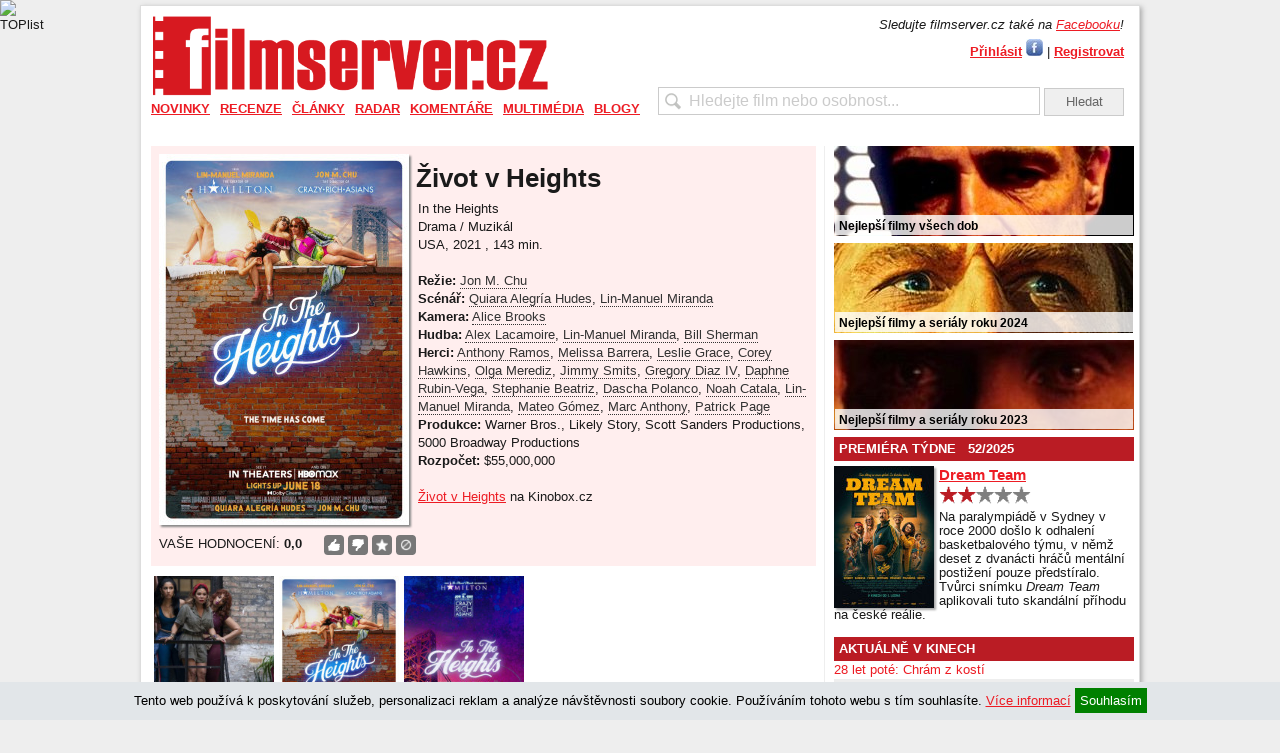

--- FILE ---
content_type: text/html; charset=UTF-8
request_url: https://filmserver.cz/zivot-v-heights-film-174834/
body_size: 13967
content:
<!DOCTYPE html PUBLIC "-//W3C//DTD XHTML 1.0 Strict//EN" "http://www.w3.org/TR/xhtml1/DTD/xhtml1-strict.dtd">
<html xmlns="http://www.w3.org/1999/xhtml">
<head>
<meta http-equiv="Content-Type" content="text/html; charset=utf-8" />
<meta name="robots" content="all,follow">
<meta http-equiv="cache-control" content="public" />
<meta name="author" content="prolidi.cz" />
<meta name="copyright" content="prolidi.cz" />
<meta name="keywords" content="filmserver,film,trailer,recenze,dvd,blu-ray" />
<meta name="description" content="Život v Heights" />
<meta http-equiv="Content-language" content="cs" />
<link rel="SHORTCUT ICON" href="/favicon.ico" />
<link rel="alternate" type="text/xml" title="RSS" href="https://filmserver.cz/rss/" />
<title>Život v Heights - filmserver.cz</title>
<script src="/js/jquery.min.js"></script>
<script src="/js/jquery-ui.min.js"></script>
<script src="/js/jquery.fancybox.pack.js"></script>
<script src="/js/fs.js"></script>
<link rel="stylesheet" type="text/css" href="/css/jquery.fancybox.css" media="screen" />
<link rel="stylesheet" type="text/css" href="/css/jquery-ui.css">
<link rel="stylesheet" type="text/css" href="/css/fs.css" />
<script async src="https://www.googletagmanager.com/gtag/js?id=G-9KBMPS1G32"></script>
<script>window.dataLayer=window.dataLayer || [];function gtag(){dataLayer.push(arguments);}gtag('js',new Date());gtag('config','G-9KBMPS1G32');</script>
<meta property="fb:app_id" content="123088031076219" />
<meta property="fb:page_id" content="150332291645174" />
<meta property="og:url" content="https://filmserver.cz/zivot-v-heights-film-174834/" />
<meta property="og:type" content="article" />
<meta property="og:description" content="" />
<meta property="og:title" content="Život v Heights - filmserver.cz" />
<meta property="og:site_name" content="filmserver.cz" />
<meta property="og:image" content="https://filmserver.cz/img/64911.jpg" />
<!-- (C)2000-2015 Gemius SA - gemiusAudience / filmserver.cz / Ostatni -->
<script type="text/javascript">
<!--//--><![CDATA[//><!--
var pp_gemius_identifier = '1wLr2W7gCMcZMuLYdaOgAbdeHUdkAW8SN95TUnhRleX._7';
// lines below shouldn't be edited
function gemius_pending(i) { window[i] = window[i] || function() {var x = window[i+'_pdata'] = window[i+'_pdata'] || []; x[x.length]=arguments;};};
gemius_pending('gemius_hit'); gemius_pending('gemius_event'); gemius_pending('pp_gemius_hit'); gemius_pending('pp_gemius_event');
(function(d,t) {try {var gt=d.createElement(t),s=d.getElementsByTagName(t)[0],l='http'+((location.protocol=='https:')?'s':''); gt.setAttribute('async','async');
gt.setAttribute('defer','defer'); gt.src=l+'://spir.hit.gemius.pl/xgemius.js'; s.parentNode.insertBefore(gt,s);} catch (e) {}})(document,'script');
//--><!]]>
</script>
<script async src="//pagead2.googlesyndication.com/pagead/js/adsbygoogle.js"></script>
<script>
     (adsbygoogle = window.adsbygoogle || []).push({
          google_ad_client: "ca-pub-8375675310456483",
          enable_page_level_ads: true
     });
</script>
<script src="//d.seznam.cz/recass/js/sznrecommend-measure.min.js" data-webid="52"></script>
<script src="//d.seznam.cz/recass/js/sznrecommend.min.js"></script>
</head>

<body>
 <div id="pocitadla">
  <script type="text/javascript">document.write('<img src="//toplist.cz/count.asp?id=1127633&amp;logo=bc&amp;http='+escape(document.referrer)+'&amp;t='+escape(document.title)+'&amp;wi='+escape(window.screen.width)+'&amp;he='+escape(window.screen.height)+'&amp;cd='+escape(window.screen.colorDepth)+'" width="1" height="1" border=0 alt="TOPlist" />');</script><noscript><img src="//toplist.cz/count.asp?id=1127633&amp;logo=bc" border="0" alt="TOPlist" width="1" height="1" /></noscript>
 </div>
  <center>
  <div id="adslead" style="text-align:center;width:100%">
   <ins data-revive-zoneid="5" data-revive-id="68e442ef5851f9c8b43d76e6cdac1d18"></ins>
   <script async src="//www.imeg.cz/rev/www/delivery/asyncjs.php"></script>
  </div>
  </center>
  <div class="clear"></div>
 <div id="obal">
 <script>
  $(document).ready(function () { $(window).scroll(function(){ onScr(); }); $(window).trigger('scroll'); onScr(); });
  function onScr() { if($('#obal').position()) { if(($('#obal').position().top)<$(window).scrollTop()) { $('#banner-sky-levy,#banner-sky-pravy').css('top','0px').css('position','fixed'); } else { $('#banner-sky-levy,#banner-sky-pravy').css('top',$('#obal').position().top-$(window).scrollTop()).css('position','fixed'); }}}
 </script>
 <div id="banner-sky-levy" style="position:absolute;margin-left:-170px;top:0px">
  <ins data-revive-zoneid="6" data-revive-id="68e442ef5851f9c8b43d76e6cdac1d18"></ins>
  <script async src="//www.imeg.cz/rev/www/delivery/asyncjs.php"></script>
 </div>
 <div id="banner-sky-pravy" style="position:absolute;margin-left:1000px;top:0px">
  <ins data-revive-zoneid="7" data-revive-id="68e442ef5851f9c8b43d76e6cdac1d18"></ins>
  <script async src="//www.imeg.cz/rev/www/delivery/asyncjs.php"></script>
 </div>
  <div id="hlava">
   <div id="logo"><a href="/"><img src="/images/fs_logo_2012.png" width="400" alt="" /></a></div>
  <div id="login">
   <div style="margin-bottom:5px"><i>Sledujte filmserver.cz také na <a href="//www.facebook.com/filmservercz">Facebooku</a>!</i></div>
   <a href="#prihlasit" class="fancikauto tucne">Přihlásit</a> <a href="javascript:login()"><img src="/images/fbl.jpg" alt="Přihlásit přes Facebook" title="Přihlásit přes Facebook" /></a> | <a href="/uzivatel/registrace/" class="tucne">Registrovat</a><br />
   <div id="prihlasit" style="display:none; text-align: center; width: 300px; height: 200px;">
    <br />
    <form action="/uzivatel/prihlaseni/" method="post" onsubmit="if(document.getElementById('f_email').value=='' || document.getElementById('f_heslo').value=='') { alert('Vyplňte, prosím, E-mail i Heslo.'); return false; }">
    <h2>Přihlášení uživatele</h2>
    <br />
    E-mail: <input name="f_email" class="w100" id="f_email" title="E-mail" /><br /><br />
    Heslo: <input name="f_heslo" type="password" class="w100" id="f_heslo" title="Heslo" /><br /><br />
    <input type="submit" value="Přihlásit" class="button" onclick="ge('trvale').value=1" title="Přihlásit jen nyní" /> <input type="submit" value="Přihlásit trvale" class="button" onclick="ge('trvale').value=1" style="width: 75px" title='Přihlásit a zachovat přihlášení i při zavření prohlížeče' />
    <input type="hidden" id="trvale" name="trvale" value="0" />
    </form>
   </div>
   <div id="fb-root"></div>
   <script>
    window.fbAsyncInit = function() { FB.init({ appId: '123088031076219', status: true, cookie: true, oauth: true, xfbml: true}); };
    (function(d){ var js, id = 'facebook-jssdk', ref = d.getElementsByTagName('script')[0]; if (d.getElementById(id)) {return;} js = d.createElement('script'); js.id = id; js.async = true; js.src = "//connect.facebook.net/en_US/all.js"; ref.parentNode.insertBefore(js, ref); }(document));
    function login() { FB.login(function(response) { if (response.authResponse) window.location="/fblogin/"; },{ scope: 'email,publish_stream'}); }
  </script>
  </div>
   <div id="hledat"><form action="/hledat/" onsubmit="if(document.getElementById('hledatid').value!='' && document.getElementById('hledatid').value!=document.getElementById('hledatid').defaultValue) window.location='/hledat/'+encodeURI(document.getElementById('hledatid').value).replace(/%20/g,'+')+'/'; else alert('Zkuste nejdříve zadat co chcete hledat.'); return false;"><input type="text" name="hledat" id="hledatid" class="input" value="Hledejte film nebo osobnost..." onfocus="if(this.value==this.defaultValue) { this.value = ''; this.style.color='#000';}" onblur="if(this.value=='') { this.value = this.defaultValue;this.style.color='#cbcbcb';}" /> <input type="submit" value="Hledat" class="button" /></form></div>
  </div>
  <div id="menu">
   <ul><li><a href="/novinky/">Novinky</a><div><a href="/zpravy/">Zprávy</a><a href="/trailery/">Trailery</a><a href="/plakaty/">Plakáty</a></div></li><li><a href="/recenze/">Recenze</a><div><a href="/premiery/">Premiéry</a><a href="/blu-ray/">Blu-ray</a><a href="/soundtracky/">Soundtracky</a><a href="/makrorecenze/">Makrorecenze</a><a href="/za-horizontem/">Za horizontem</a><a href="/stroj-casu/">Stroj času</a></div></li><li><a href="/clanky/">Články</a><div><a href="/publicistika/">Publicistika</a><a href="/zebricky/">Žebříčky</a><a href="/festivaly/">Festivaly</a><a href="/televize/">Televize</a></div></li><li><a href="/radar/">Radar</a><div><a href="/preview/">Preview</a><a href="/kinopremiery/">Kinopremiéry</a><a href="/bd-a-dvd-tipy/">BD a DVD tipy</a><a href="/tv-tipy/">TV tipy</a><a href="/plan-premier/">Plán premiér</a></div></li><li><a href="/komentare/">Komentáře</a><div><a href="/top-20-cr/">Top 20 ČR</a><a href="/box-office/">Box office</a><a href="/reportaze/">Reportáže</a></div></li><li><a href="/multimedia/">Multimédia</a><div><a href="/video/">Video</a><a href="/fotogalerie/">Fotogalerie</a></div></li><li><a href="/blogy/">Blogy</a></li></ul>
  </div>
  <div class="leva">
 <div class="stred">
  <div class="cd-box" style="background: #FEE; position:relative">
   <div class="img">
    <img class="shadow" src="/img/64911.jpg" width="250px" alt="In the Heights - 2021" />
<script type="text/javascript">
var clz=new Array();
$(document).ready(function() {
 $('#hod-film img').hover(function() {
  var cl=$(this).attr('id');
  clz[cl]=$(this).attr('src');
  if(cl=='thup') $(this).attr("src","/images/thupg2.png");
  if(cl=='thdn') $(this).attr("src","/images/thdnr2.png");
  if(cl=='thpl') $(this).attr("src","/images/chciy2.png");
  if(cl=='thmi') $(this).attr("src","/images/nechcib2.png");
 },function() {
  var cl=$(this).attr('id');
  $(this).attr("src",clz[cl]);
 });
 $('#hod-film img').click(function() {
  var cl=$(this).attr('id');
  $.get("/hodnoceni/174834/"+cl+"/",function(data){
   if(data.err==1) alert("Pro hodnocení se musíte přihlásit.");
   else {
    if(cl=="thup") {
     $('#thdn').attr("src","/images/thdnw.png");
     $('#thup').attr("src","/images/thupg2.png");
    } else
    if(cl=="thdn") {
     $('#thdn').attr("src","/images/thdnr2.png");
     $('#thup').attr("src","/images/thupw.png");
    } else
    if(cl=="thpl") {
     $('#thpl').attr("src","/images/chciy2.png");
     $('#thmi').attr("src","/images/nechciw.png");
    } else
    if(cl=="thmi") {
     $('#thpl').attr("src","/images/chciw.png");
     $('#thmi').attr("src","/images/nechcib2.png");
    }
    clz[cl]=$(this).attr('src');
    $('#suma').text(data.suma);
   }
   return false;
  },'json');
 });
});
</script>
 <div id="hod-film">
  VAŠE HODNOCENÍ: <span id="suma">0,0</span>
  <div style="float:right">
   <img id="thup" src="/images/thupw.png" alt="Líbí se mi" title="Líbí se mi" />
   <img id="thdn" src="/images/thdnw.png" alt="Nelíbí se mi" title="Nelíbí se mi" />
   <img id="thpl" src="/images/chciw.png" alt="Chci vidět" title="Chci vidět" />
   <img id="thmi" src="/images/nechciw.png" alt="Nechci vidět" title="Nechci vidět" style="margin:0" />
  </div>
 </div>
    <div style="margin-top: 5px;">
<script>
$(document).ready(function () {
 $(window).scroll(function(){
  if($('.text').position()) {
   if(($('.text').position().top+100)<$(window).scrollTop()) $('#sdilec').fadeIn(); else $('#sdilec').fadeOut();
  } else if($('.cd-box').position()) {
   if(($('.cd-box').position().top+100)<$(window).scrollTop()) $('#sdilec').fadeIn(); else $('#sdilec').fadeOut();
  }
 });
 $(window).trigger('scroll');
});
</script>
<div id="sdilec">
 <div class="souter">
  <div class="sinner" style="text-align:right">
SDÍLET: &nbsp; &nbsp; 
<a href="//m.facebook.com/sharer/sharer.php?u=https%3A%2F%2Ffilmserver.cz%2Fzivot-v-heights-film-174834%2F" target="_blank"><img src="/images/facebook-icon50.png" alt="Sdílet na Facebook" height="30" /></a>
<a href="//twitter.com/home?status=https%3A%2F%2Ffilmserver.cz%2Fzivot-v-heights-film-174834%2F" target="_blank"><img src="/images/twitter-icon50.png" alt="Sdílet na Twitter" height="30" /></a>
<a href="mailto:?subject=%C5%BDivot+v+Heights+-+filmserver.cz&body=https%3A%2F%2Ffilmserver.cz%2Fzivot-v-heights-film-174834%2F%0A%0A"><img src="/images/mail-icon50.png" alt="Odeslat mailem" height="30" /></a>
&nbsp; &nbsp;
  </div>
 </div>
</div>
    <div class="clear"></div>
    </div>
   </div>
   <p class="cd-title"><h1>Život v Heights</h1></p>
   <div class="notes" style="float:right; width:390px; margin:0; padding:0; margin-top: 5px; position:relative;">
    In the Heights<br />    Drama / Muzikál<br />    USA, 2021    , 143 min.<br />
    <br />
    <strong>Režie:</strong> <a class="osoba" href="/jon-m-chu-osoba-167683/">Jon M. Chu</a><br />    <strong>Scénář:</strong> <a class="osoba" href="/quiara-alegria-hudes-osoba-802792/">Quiara Alegría Hudes</a>, <a class="osoba" href="/lin-manuel-miranda-osoba-184747/">Lin-Manuel Miranda</a><br />    <strong>Kamera:</strong> <a class="osoba" href="/alice-brooks-osoba-412329/">Alice Brooks</a><br />    <strong>Hudba:</strong> <a class="osoba" href="/alex-lacamoire-osoba-831928/">Alex Lacamoire</a>, <a class="osoba" href="/lin-manuel-miranda-osoba-184747/">Lin-Manuel Miranda</a>, <a class="osoba" href="/bill-sherman-osoba-831929/">Bill Sherman</a><br />    <strong>Herci:</strong> <a class="osoba" href="/anthony-ramos-osoba-209717/">Anthony Ramos</a>, <a class="osoba" href="/melissa-barrera-osoba-811007/">Melissa Barrera</a>, <a class="osoba" href="/leslie-grace-osoba-814002/">Leslie Grace</a>, <a class="osoba" href="/corey-hawkins-osoba-739253/">Corey Hawkins</a>, <a class="osoba" href="/olga-merediz-osoba-128247/">Olga Merediz</a>, <a class="osoba" href="/jimmy-smits-osoba-81806/">Jimmy Smits</a>, <a class="osoba" href="/gregory-diaz-iv-osoba-831889/">Gregory Diaz IV</a>, <a class="osoba" href="/daphne-rubin-vega-osoba-125681/">Daphne Rubin-Vega</a>, <a class="osoba" href="/stephanie-beatriz-osoba-770418/">Stephanie Beatriz</a>, <a class="osoba" href="/dascha-polanco-osoba-221913/">Dascha Polanco</a>, <a class="osoba" href="/noah-catala-osoba-831890/">Noah Catala</a>, <a class="osoba" href="/lin-manuel-miranda-osoba-184747/">Lin-Manuel Miranda</a>, <a class="osoba" href="/mateo-gomez-osoba-283340/">Mateo Gómez</a>, <a class="osoba" href="/marc-anthony-osoba-100796/">Marc Anthony</a>, <a class="osoba" href="/patrick-page-osoba-335714/">Patrick Page</a><br />    <strong>Produkce:</strong> Warner Bros., Likely Story, Scott Sanders Productions, 5000 Broadway Productions<br />    <strong>Rozpočet:</strong> $55,000,000<br />    <br />
                    <a href="https://www.kinobox.cz/film/446450-zivot-v-heights" target="_blank">Život v Heights</a> na Kinobox.cz<br />   </div>
   <div class="clear"></div>
  </div>
  <script>
   var galakt=0; var galerie=new Array(); var gals=new Array(); galerie[65278]=["Fotografie z filmu <b>Život v Heights</b>","",1,0]; gals.push(65278); galerie[64911]=["Plakát filmu <b>Život v Heights</b>","",5,1]; gals.push(64911); galerie[61907]=["Plakát filmu <b>Život v Heights</b>","",5,2]; gals.push(61907); galerie[61906]=["Fotografie z filmu <b>Život v Heights</b>","",1,3]; gals.push(61906); ;
  </script>
  <div id="galerie" style="display:none;outline:none;" tabindex="0">
   <div id="minis" class="center">
    <div class="slidik" style="display:block">
     <img src="/img/thm/65278.jpg" width="70" alt="" rel="65278" />
     <img src="/img/thm/64911.jpg" width="70" alt="" rel="64911" />
     <img src="/img/thm/61907.jpg" width="70" alt="" rel="61907" />
     <img src="/img/thm/61906.jpg" width="70" alt="" rel="61906" />
    </div>
   </div>
   <div id="nav-minis" class="navslidik center">
   </div>
   <div class="maxis">
    <img src="/img/0.jpg" alt="" /><br />
    <span id="mnaz"></span>
   </div>
  </div>
  <div class="galerie mb10">
   <a class="gafancik" href="#galerie">
<img src="/img/thm/65278.jpg" alt="" /><img src="/img/thm/64911.jpg" alt="" /><img src="/img/thm/61907.jpg" alt="" /><br />Zobrazit všechny fotografie v galerii</a>
  </div>
  <script>
   var tn_width; var tn_height; var gabig=0; var rwidth=0; var rheight=0;
   function thumb(width,height,newwidth,newheight) {
    var x_ratio=newwidth/width;
    var y_ratio=newheight/height;
    if((width<=newwidth)&&(height<=newheight)){
     tn_width=width;
     tn_height=height;
    } else {
     if((x_ratio*height)<newheight){
      tn_height=Math.ceil(x_ratio*height);
      tn_width=newwidth;
     } else {
      tn_width=Math.ceil(y_ratio*width);
      tn_height=newheight;
     }
    }
   }
   window.onresize=function(e) {
    $("#minis").css("width",(window.innerWidth-100));
    $("#nav-minis").css("width",(window.innerWidth-100));
    thumb(rwidth,rheight,window.innerWidth-100,window.innerHeight-200);
    $(".maxis img").css("width",tn_width).css("height",tn_height);
    $.fancybox.update();
   }
   $(document).ready(function() {
    $("#galerie").keydown(function(e){
     if(e.keyCode==37) {
      if(galakt>0) galakt--; else galakt=gals.length-1;
      $("#minis img:eq("+galakt+")").click();
      prepni('minis',Math.floor(galakt/10));
     }
     if(e.keyCode==39) {
      if(galakt<gals.length-1) galakt++; else galakt=0;
      $("#minis img:eq("+galakt+")").click();
      prepni('minis',Math.floor(galakt/10));
     }
    });
    $("#minis").css("width",(window.innerWidth-100));
    $("#nav-minis").css("width",(window.innerWidth-100));
    $(".gafancik").fancybox({'width': (window.innerWidth-100), 'height': (window.innerHeight-200), 'afterShow': function() { $('#galerie').focus();}});
    if($(".fancybox-inner").width()>800 && $(".fancybox-inner").height()>500) {
     gabig=1;
    }
    $(".maxis img").load(function() {
     thumb(this.width,this.height,window.innerWidth-100,window.innerHeight-200);
     $(".maxis img").css("width",tn_width).css("height",tn_height);
     $.fancybox.update();
    });
    $(".maxis img").click(function() {
     if(galakt<gals.length-1) galakt++; else galakt=0;
     $("#minis img:eq("+galakt+")").click();
     prepni('minis',Math.floor(galakt/10));
    });
    $("#minis img").click(function() {
     var trel=$(this).attr("rel");
     $('body').css("cursor","wait");
     if(window.innerWidth>1000 && (galerie[trel][2]==1 || galerie[trel][2]==5 || galerie[trel][2]==15)) gabig=1; else gabig=0;
     $('<img />')
      .attr("src","/img/"+(gabig?"big/":"")+trel+".jpg")
      .load(function() {
       $('body').css("cursor","auto");
       rwidth=this.width;
       rheight=this.height;
       thumb(rwidth,rheight,window.innerWidth-100,window.innerHeight-200);
       $(".maxis img").attr("src",$(this).attr("src"));
       $(".maxis img").css("width",tn_width).css("height",tn_height);
       $.fancybox.update();
       $("#mnaz").html(galerie[trel][0]);
       galakt=galerie[trel][3];
      });
    });
	$('#minis img').eq(0).click();
   });
  </script>
  <div class="clear"></div>
   <div class="titul" style="margin-bottom:2px"><b>Popis</b></div>
   <div id="popis" style="height: 50px; overflow:hidden;">
   Oficiální text distributora není k dispozici.   </div>
   <div class="clear"></div>
   <div class="sekce light">PSALI JSME</div>
   <div class="clanek" style="border:0">
    <div class="cll" style="background: url('/img/76131hp.jpg') no-repeat;">
     <a href="/clanek/20169/top-13-nejstarsi-zijici-herci/"><img src="/img/trans.gif" alt="Top 13: Nejstarší žijící herci" width="133" height="100" /></a>
          </div>
    <div class="clr">
     <a class="nadpis" href="/clanek/20169/top-13-nejstarsi-zijici-herci/">Top 13: Nejstarší žijící herci</a>
     V tomto článků se podíváme na třináct nejstarších žijících herců a hereček, kteří se zapsali do dějin filmu a připomeneme si některá jejich stěžejní díla. <a href="/clanek/20169/top-13-nejstarsi-zijici-herci/">čtěte zde</a>
     <div class="light mt5">Vydáno: 07.12.2025 10:30 v sekci
      <a href="/clanky/">Články</a> | <a href="/publicistika/">Publicistika</a>
      <a href="/clanek/20169/top-13-nejstarsi-zijici-herci/#nazory"><div class="comment">0</div></a>
     </div>
    </div>
    <div class="clear"></div>
   </div>
   <div class="clanek">
    <div class="cll" style="background: url('/img/71911hp.jpg') no-repeat;">
     <a href="/clanek/18835/box-office-50-vikend/"><img src="/img/trans.gif" alt="Box office: 50. víkend" width="133" height="100" /></a>
          </div>
    <div class="clr">
     <a class="nadpis" href="/clanek/18835/box-office-50-vikend/">Box Office: Wonka měl sladký start</a>
     Fantasy muzikál <i>Wonka</i> zaznamenal velmi slušný premiérový víkend, čímž prolomil kletbu z několika posledních let, kdy se muzikálům moc nedařilo. <a href="/clanek/18835/box-office-50-vikend/">čtěte zde</a>
     <div class="light mt5">Vydáno: 18.12.2023 07:30 v sekci
      <a href="/komentare/">Komentáře</a> | <a href="/box-office/">Box office</a>
      <a href="/clanek/18835/box-office-50-vikend/#nazory"><div class="comment">0</div></a>
     </div>
    </div>
    <div class="clear"></div>
   </div>
   <div class="clanek">
    <div class="cll" style="background: url('/img/71418hp.jpg') no-repeat;">
     <a href="/clanek/18687/tv-tipy-22-9-2023-28-9-2023/"><img src="/img/trans.gif" alt="TV tipy: 22. 9. 2023 - 28. 9. 2023" width="133" height="100" /></a>
          </div>
    <div class="clr">
     <a class="nadpis" href="/clanek/18687/tv-tipy-22-9-2023-28-9-2023/">TV tipy: Toyen rozehrává velkou hru o humra</a>
     Ke konci září je televizní nabídka zase o trochu silnější a do programů se dostává hned několik lákavých premiér. Mezi nimi vyčnívají pokerové drama <i>Velká hra</i>, bizarní satira <i>Humr</i> a oceňované drama <i>Lion</i>. <a href="/clanek/18687/tv-tipy-22-9-2023-28-9-2023/">čtěte zde</a>
     <div class="light mt5">Vydáno: 22.09.2023 07:30 v sekci
      <a href="/radar/">Radar</a> | <a href="/tv-tipy/">TV tipy</a>
      <a href="/clanek/18687/tv-tipy-22-9-2023-28-9-2023/#nazory"><div class="comment">0</div></a>
     </div>
    </div>
    <div class="clear"></div>
   </div>
   <div class="clanek">
    <div class="cll" style="background: url('/img/66017hp.jpg') no-repeat;">
     <a href="/clanek/17355/box-office-49-vikend/"><img src="/img/trans.gif" alt="Box office: 49. víkend" width="133" height="100" /></a>
          </div>
    <div class="clr">
     <a class="nadpis" href="/clanek/17355/box-office-49-vikend/">Box office: Z West Side Story hit není</a>
     Muzikál Stevena Speilberga <i>West Side Story</i> sice vyhrál víkendový žebříček amerických tržeb, ale šlo o velmi diskutabilní vítězství s nízkými tržbami.  <a href="/clanek/17355/box-office-49-vikend/">čtěte zde</a>
     <div class="light mt5">Vydáno: 13.12.2021 07:30 v sekci
      <a href="/komentare/">Komentáře</a> | <a href="/box-office/">Box office</a>
      <a href="/clanek/17355/box-office-49-vikend/#nazory"><div class="comment">0</div></a>
     </div>
    </div>
    <div class="clear"></div>
   </div>
   <div class="clanek">
    <div class="cll" style="background: url('/img/66268hp.jpg') no-repeat;">
     <a href="/clanek/17239/v-listopadu-na-streamovacich-sluzbach-velke-herecke-hvezdy-a-fantasy-serial-natoceny-u-nas/"><img src="/img/trans.gif" alt="V listopadu na streamovacích službách: Velké herecké hvězdy a fantasy seriál natočený u nás!" width="133" height="100" /></a>
          </div>
    <div class="clr">
     <a class="nadpis" href="/clanek/17239/v-listopadu-na-streamovacich-sluzbach-velke-herecke-hvezdy-a-fantasy-serial-natoceny-u-nas/">V listopadu na streamovacích službách: Velké herecké hvězdy a fantasy seriál natočený u nás!</a>
     Vánoce už stojí skoro na zápraží. Své o tom ví i streamovací služby, které nám servírují dárky v podobě velkých filmů s hvězdným obsazením, filmy s vánoční tematikou, ale také fantasy seriál s Rosamunde Pike, který se točil u nás. Vyberete si? <a href="/clanek/17239/v-listopadu-na-streamovacich-sluzbach-velke-herecke-hvezdy-a-fantasy-serial-natoceny-u-nas/">čtěte zde</a>
     <div class="light mt5">Vydáno: 01.11.2021 12:30 v sekci
      <a href="/radar/">Radar</a>
      <a href="/clanek/17239/v-listopadu-na-streamovacich-sluzbach-velke-herecke-hvezdy-a-fantasy-serial-natoceny-u-nas/#nazory"><div class="comment">0</div></a>
     </div>
    </div>
    <div class="clear"></div>
   </div>
   - <a class="nadpis" href="/clanek/17238/brendan-fraser-bude-v-batgirl/">Brendan Fraser bude v Batgirl</a>
   <small>(26.10.2021 12:30 v <a href="/zpravy/">Zprávy</a>)</small>
   <br />
   - <a class="nadpis" href="/clanek/16969/box-office-27-vikend/">Box office: Black Widow trhala rekordy</a>
   <small>(12.07.2021 07:30 v <a href="/box-office/">Box office</a>)</small>
   <br />
   - <a class="nadpis" href="/clanek/16946/box-office-26-vikend/">Box office: žebříček vede Universal</a>
   <small>(05.07.2021 07:30 v <a href="/box-office/">Box office</a>)</small>
   <br />
   - <a class="nadpis" href="/clanek/16928/box-office-25-vikend/">Box office: Rychle a zběsile dorazilo do cíle</a>
   <small>(28.06.2021 09:45 v <a href="/box-office/">Box office</a>)</small>
   <br />
   - <a class="nadpis" href="/clanek/16906/box-office-24-vikend/">Box office: Zabijákova žena & bodyguard na prvním místě</a>
   <small>(21.06.2021 07:30 v <a href="/box-office/">Box office</a>)</small>
   <br />
   - <a class="nadpis" href="/clanek/16890/box-office-23-vikend/">Box office: Tiché místo se vrací na vrchol</a>
   <small>(14.06.2021 07:30 v <a href="/box-office/">Box office</a>)</small>
   <br />
   - <a class="nadpis" href="/clanek/16699/zivot-v-heights-ma-dva-nove-trailery/">Život v Heights má dva nové trailery</a>
   <small>(15.03.2021 08:45 v <a href="/trailery/">Trailery</a>)</small>
   <br />
   - <a class="nadpis" href="/clanek/16425/posledni-rana-pro-kina-studio-warner-bros-zverejnilo-necekanou-novinku/">Poslední rána pro kina? Studio Warner Bros. zveřejnilo nečekanou novinku</a>
   <small>(04.12.2020 11:38 v <a href="/zpravy/">Zprávy</a>)</small>
   <br />
   - <a class="nadpis" href="/clanek/16172/paty-vriskot-dorazi-v-lednu-2022/">Pátý Vřískot dorazí v lednu 2022</a>
   <small>(31.08.2020 12:09 v <a href="/zpravy/">Zprávy</a>)</small>
   <br />
   - <a class="nadpis" href="/clanek/15732/koronavirus-seznam-posunutych-premier/">Koronavirus: seznam posunutých premiér</a>
   <small>(22.03.2020 09:18 v <a href="/publicistika/">Publicistika</a>)</small>
   <br />
   - <a class="nadpis" href="/clanek/15537/tema-nejocekavanejsi-filmy-roku-2020/">Téma: Nejočekávanější filmy roku 2020</a>
   <small>(04.01.2020 12:30 v <a href="/publicistika/">Publicistika</a>)</small>
   <br />
   - <a class="nadpis" href="/clanek/15492/zivot-v-heights-prvni-trailer/">Život v Heights: první trailer </a>
   <small>(12.12.2019 16:19 v <a href="/trailery/">Trailery</a>)</small>
   <br />
   <div class="clear"></div>
   <script type="text/javascript">var prsh=0;$(document).ready(function(){$('.osoba').hover(function(e){if(this.rel!=""&&prsh!=1){$(".preview").remove();$("body").append("<div id='prv-o"+this.rel+"' class='preview'>nahrávám...</div>");$(".preview").css("top",(e.pageY+10)+"px").css("left",(e.pageX+10)+"px").show();$.getJSON("/os-pre/",{osoba:this.rel},function(a){var b=1;var c="<b>"+a.jmeno+"</b><br />";if(a.narozen)c+="* "+a.narozen+"<br />";if(a.zemrel)c+="&dagger; "+a.zemrel+"<br />";if(a.filmu)c+="<i>"+a.filmu+" filmů v naší db</i><br />";if(a.film)c+="<br clear=\"all\"><b>Poslední filmy:</b><br />"+a.film;$("#prv-o"+a.id).html("<img src='/img/osoba/"+a.id+"-1.jpg' alt='' align='left' height='80px' />"+c)})}},function(){$(".preview").remove();var a=0});$(".osoba").mousemove(function(e){$(".preview").css("top",(e.pageY+20)+"px").css("left",(e.pageX+10)+"px")});$('.filmos').hover(function(e){if(this.rel!=""&&prsh!=1){$(".preview").remove();$("body").append("<div id='prv-f"+this.rel+"' class='preview'>nahrávám...</div>");$(".preview").css("top",(e.pageY+10)+"px").css("left",(e.pageX+10)+"px").show();$.getJSON("/fi-pre/",{film:this.rel},function(a){var b=1;var c="<b>"+a.nazev+"</b><br />";if(a.rezie)c+="Režie: <i>"+a.rezie+"</i><br />";if(a.herci)c+="Hrají: <i>"+a.herci+"</i><br />";if(a.premiera)c+="Premiéra v ČR: <i>"+a.premiera+"</i><br />";$("#prv-f"+a.id).html("<img src='/img"+a.plakat+"' alt='' align='left' height='80px' />"+c)})}},function(){$(".preview").remove();var a=0});$(".filmos").mousemove(function(e){$(".preview").css("top",(e.pageY+20)+"px").css("left",(e.pageX+10)+"px")})});</script>
 </div>
 </div><!-- /leva -->
  <div class="prava">
<ins data-revive-zoneid="16" data-revive-target="_blank" data-revive-id="68e442ef5851f9c8b43d76e6cdac1d18"></ins>
<script async src="//www.imeg.cz/rev/www/delivery/asyncjs.php"></script>
 <div class="upout">
  <a href="https://filmserver.cz/clanek/16432/nejlepsi-filmy-vsech-dob/">
   <img src="/img/upout/kmotr.jpg" alt="" />
   <span>Nejlepší filmy všech dob</span>
  </a>
 </div>
 <div class="upout">
  <a href="https://filmserver.cz/clanek/19493/tema-nejlepsi-filmy-a-serialy-roku-2024-podle-filmserveru/">
   <img src="/img/upout/furiosa.jpg" alt="" />
   <span>Nejlepší filmy a seriály roku 2024</span>
  </a>
 </div>
 <div class="upout">
  <a href="https://filmserver.cz/clanek/18849/tema-nejlepsi-filmy-a-serialy-roku-2023-podle-filmserveru/">
   <img src="/img/upout/oppenheimer.jpg" alt="" />
   <span>Nejlepší filmy a seriály roku 2023</span>
  </a>
 </div>
  <h3 style="margin-top:0">PREMIÉRA TÝDNE &nbsp; 52/2025</h2>
  <div class="premtyd">
   <img src="/img/sm/76266.jpg" align="left" class="obal" />
   <a href="/dream-team-film-179718/" style="font-size:15px"><strong>Dream Team</strong></a><br />
   <a href="/clanek/20239/dream-team/"><img src="/images/star_4.png" alt="4/10" height="20" /></a><br />
   <p>Na paralympiádě v Sydney v roce 2000 došlo k odhalení basketbalového týmu, v němž deset z dvanácti hráčů mentální postižení pouze předstíralo. Tvůrci snímku <i>Dream Team</i> aplikovali tuto skandální příhodu na české reálie.</p>
  </div>
  <div class="clear"></div>

<!-- br /><a href="/to/chaty" target="_blank"><img src="http://www.imeg.cz/img/chaty.jpg" alt="Chaty" /></a -->

<ins data-revive-zoneid="17" data-revive-target="_blank" data-revive-id="68e442ef5851f9c8b43d76e6cdac1d18"></ins>
<script async src="//www.imeg.cz/rev/www/delivery/asyncjs.php"></script>
  <h3>AKTUÁLNĚ V KINECH</h3>
    <div class="kino">
     <div>
      <a href="/28-let-pote-chram-z-kosti-film-179580/">28 let poté: Chrám z kostí</a>
     </div>
     <div class="odd">
      <a href="/norimberk-film-179577/">Norimberk</a>
     </div>
     <div>
      <a href="/pomocnice-film-179289/">Pomocnice</a>
      <div><a href="/clanek/20272/pomocnice/"><img src="/images/star_6.png" alt="6/10" width="60" /></a></div>
     </div>
     <div class="odd">
      <a href="/posledni-viking-film-179666/">Poslední Viking</a>
     </div>
     <div>
      <a href="/rufus-morsky-dracek-ktery-neumel-plavat-film-179832/">Rufus: Mořský dráček, který neuměl plavat</a>
     </div>
     <div class="odd">
      <a href="/akce-milion-film-179822/">Akce Milion</a>
     </div>
     <div>
      <a href="/citova-hodnota-film-179247/">Citová hodnota</a>
     </div>
     <div class="odd">
      <a href="/domaci-priserky-2-film-179802/">Domácí příšerky 2</a>
     </div>
     <div>
      <a href="/greenland-2-utek-film-179658/">Greenland 2: Útěk</a>
     </div>
     <div class="odd">
      <a href="/hory-paola-cognettiho-film-179823/">Hory Paola Cognettiho</a>
     </div>
    </div>
    <div class="light mt5">Kompletní seznam kinopremiér naleznete <a href="/kalendar/kino/">zde</a>.</div>

   <div style="text-align:center;margin-top:10px;">
    <ins data-revive-zoneid="8" data-revive-id="68e442ef5851f9c8b43d76e6cdac1d18"></ins>
    <script async src="//www.imeg.cz/rev/www/delivery/asyncjs.php"></script>
   </div>

  <h3>TV TIPY</h3>
    <div class="kino">
     <div><a href="/kralicek-petr-bere-do-zajecich-film-174677/">Králíček Petr bere do zaječích<div class="light kalpre">Nova Cinema: 21.01. 06:55</div></a></div>
     <div class="odd"><a href="/prijdu-hned-film-145517/">Přijdu hned<div class="light kalpre">Prima MAX: 21.01. 10:15</div></a></div>
     <div><a href="/zivotni-sance-film-171875/">Životní šance<div class="light kalpre">Prima MAX: 21.01. 11:50</div></a></div>
     <div class="odd"><a href="/jursky-svet-zanik-rise-film-173149/">Jurský svět: Zánik říše<div class="light kalpre">Nova Cinema: 21.01. 15:35</div></a></div>
     <div><a href="/jen-pro-tve-oci-film-87087/">Jen pro tvé oči<div class="light kalpre">Prima MAX: 21.01. 17:20</div></a></div>
    </div>

   <h3>NEJNOVĚJŠÍ ČLÁNKY</h3>
   <div class="kino">
     <div><a href="/clanek/20296/cesta-zlocinu/">Cesta zločinu</a></div>
     <div class="odd"><a href="/clanek/20294/blaznivy-marsupilami/">Bláznivý Marsupilami</a></div>
     <div><a href="/clanek/20293/avengers-doomsday/">Avengers: Doomsday</a></div>
     <div class="odd"><a href="/clanek/20291/top-20-cr-3-tyden/">Top 20 ČR: Avatar a nic jiného</a></div>
     <div><a href="/clanek/20288/cesky-lev-2026-nominacim-vevodi-filmy-franz-a-sbormistr/">Český lev 2026: Nominacím vévodí filmy Franz a Sbormistr</a></div>
  </div>

   <h3>NEJNAVŠTĚVOVANĚJŠÍ FILMY <small>(poslední týden)</small></h3>
   <div class="kino">
   <div><a href="/velky-marty-film-179603/">Velký Marty</a></div>
   <div class="odd"><a href="/ranhojic-ii-film-179760/">Ranhojič II</a></div>
   <div><a href="/dream-team-film-179718/">Dream Team</a></div>
   <div class="odd"><a href="/rodina-k-pronajmu-film-179755/">Rodina k pronájmu</a></div>
   <div><a href="/citova-hodnota-film-179247/">Citová hodnota</a></div>
   </div>

   <h3>NEJNAVŠTĚVOVANĚJŠÍ OSOBY <small>(poslední týden)</small></h3>
   <div class="kino">
   <div><a href="/niseema-theillaud-osoba-208477/">Niseema Theillaud</a></div>
   <div class="odd"><a href="/shane-culkin-osoba-437608/">Shane Culkin</a></div>
   <div><a href="/jan-a-martin-moravkovi-osoba-155904/">Jan a Martin Morávkovi</a></div>
   <div class="odd"><a href="/alex-thomson-osoba-18016/">Alex Thomson</a></div>
   <div><a href="/barbora-leichnerova-osoba-155002/">Barbora Leichnerová</a></div>
   </div>
   <div class="clear"></div>
   <div id="facebook" style="margin-top: 20px; border: 0px; width: 300px; height: 186px; ">
   <iframe src="//www.facebook.com/plugins/fan.php?connections=5&amp;height=185&amp;id=150332291645174&amp;locale=cs_CZ&amp;logobar=false&amp;sdk=joey&amp;stream=false&amp;width=300" class="fb_ltr" style="border: medium none; overflow: hidden; height: 185px; width: 300px;" name="f135e0ff7e33918" id="f1c92e067b2e2e4" scrolling="no" frameborder="0"></iframe>
   </div>

  </div><!-- /prava -->
  <div class="clear"></div>
 </div>
 <div id="pata">
  <div>
   <div style="float:left">
    <a href="//facebook.com/filmservercz" target="_blank"><img src="/images/s-fb.png" alt="filmserver.cz na Facebooku" /></a>
    <a href="//twitter.com/filmservercz" target="_blank"><img src="/images/s-tw.png" alt="filmserver.cz na Twitteru" /></a>
    <a href="//cz.linkedin.com/company/filmserver-cz" target="_blank"><img src="/images/s-in.png" alt="filmserver.cz na LinkedIn" /></a>
    <a href="//youtube.com/filmservercz" target="_blank"><img src="/images/s-yt.png" alt="filmserver.cz na YouTube" /></a>
    <a href="/rss/"><img src="/images/s-rss.png" alt="" /></a>
    <!-- a href="#" target="_blank"><img src="/images/s-gp.png" alt="filmserver.cz na Google+" /></a -->
    <br />
    filmserver.cz - o filmech víme vše
   </div>
   <div style="text-align: right;">
    &copy;2010-2026 <a href="https://www.imeg.cz/">IMEG s.r.o.</a> | Vyrobil <a href="https://prolidi.cz" target="_blank">Prolidi.cz</a><br />
    <a href="/o-nas/">Kontaktní informace</a> | <a href="/reklama/">Informace o inzerci</a> | <a href="/autori/">Redakce</a> | <a href="/volna-mista/">Volná místa</a> | <a href="/zasady/">Zásady ochrany o.ú.</a> | <a href="./?mobile=1">Mobilní verze</a> | ISSN 1804-5529<br />
    Jakékoliv užití obsahu včetně převzetí článků je bez souhlasu IMEG s.r.o. zakázáno.
   </div>
  </div>
 </div>
<script src="/js/advertisment.js"></script>
<script>
setTimeout(function() { if (document.getElementById("adstest") == undefined) { var element = document.getElementById("zadost"); element.style.display = "block"; $.get("/img/trans.gif?adb-detectd"+Math.floor((Math.random()*94857382)+1));}}, 4000);
//var adbt=Math.floor((Math.random()*94857382)+1);
//(function(window){if(window.fuckAdBlock!==undefined){return}var FuckAdBlock=function(options){if(options!==undefined){this.setOption(options)}var self=this;window.addEventListener('load',function(){setTimeout(function(){if(self._options.checkOnLoad===true){if(self._var.bait===null){self._creatBait()}setTimeout(function(){self.check()},1)}},1)},false)};FuckAdBlock.prototype._options={checkOnLoad:true,resetOnEnd:true,loopCheckTime:50,loopMaxNumber:5,baitClass:'pub_300x250 pub_300x250m pub_728x90 text-ad textAd text_ad text_ads text-ads text-ad-links',baitStyle:'width: 1px !important; height: 1px !important; position: absolute !important; left: -10000px !important; top: -1000px !important;',};FuckAdBlock.prototype._var={version:'3.0.1',bait:null,checking:false,loop:null,loopNumber:0,event:{detected:[],notDetected:[]}};FuckAdBlock.prototype._bait=null;FuckAdBlock.prototype.setOption=function(options,value){if(value!==undefined){var key=options;options={};options[key]=value}for(option in options){this._options[option]=options[option]}return this};FuckAdBlock.prototype._creatBait=function(){var bait=document.createElement('div');bait.setAttribute('class',this._options.baitClass);bait.setAttribute('style',this._options.baitStyle);this._var.bait=window.document.body.appendChild(bait);this._var.bait.offsetParent;this._var.bait.offsetHeight;this._var.bait.offsetLeft;this._var.bait.offsetTop;this._var.bait.offsetWidth;this._var.bait.clientHeight;this._var.bait.clientWidth};FuckAdBlock.prototype._destroyBait=function(){window.document.body.removeChild(this._var.bait);this._var.bait=null};FuckAdBlock.prototype.check=function(loop){if(loop===undefined){loop=true}if(this._var.checking===true){return false}this._var.checking=true;if(this._var.bait===null){this._creatBait()}var self=this;this._var.loopNumber=0;if(loop===true){this._var.loop=setInterval(function(){self._checkBait(loop)},this._options.loopCheckTime)}this._checkBait(loop);return true};FuckAdBlock.prototype._checkBait=function(loop){var detected=false;if(this._var.bait===null){this._creatBait()}if(window.document.body.getAttribute('abp')!==null||this._var.bait.offsetParent===null||this._var.bait.offsetHeight==0||this._var.bait.offsetLeft==0||this._var.bait.offsetTop==0||this._var.bait.offsetWidth==0||this._var.bait.clientHeight==0||this._var.bait.clientWidth==0){detected=true}if(window.getComputedStyle!==undefined){var baitTemp=window.getComputedStyle(this._var.bait,null);if(baitTemp.getPropertyValue('display')=='none'||baitTemp.getPropertyValue('visibility')=='hidden'){detected=true}}if(loop===true){this._var.loopNumber++;if(this._var.loopNumber>=this._options.loopMaxNumber){clearInterval(this._var.loop);this._var.loop=null;this._var.loopNumber=0}}if(detected===true){if(loop===true){this._var.checking=false}this._destroyBait();this.emitEvent(true)}else if(this._var.loop===null||loop===false){if(loop===true){this._var.checking=false}this._destroyBait();this.emitEvent(false)}};FuckAdBlock.prototype.emitEvent=function(detected){var fns=this._var.event[(detected===true?'detected':'notDetected')];for(i in fns){fns[i]()}if(this._options.resetOnEnd===true){this.clearEvent()}return this};FuckAdBlock.prototype.clearEvent=function(){this._var.event.detected=[];this._var.event.notDetected=[]};FuckAdBlock.prototype.on=function(detected,fn){this._var.event[(detected===true?'detected':'notDetected')].push(fn);return this};FuckAdBlock.prototype.onDetected=function(fn){return this.on(true,fn)};FuckAdBlock.prototype.onNotDetected=function(fn){return this.on(false,fn)};window.fuckAdBlock=new FuckAdBlock()})(window);
//function adBlockNotDetected() {}function adBlockDetected() {$.get("/img/trans.gif?adb-detect"+adbt);}
//if(typeof fuckAdBlock === 'undefined') {adBlockDetected();}else{fuckAdBlock.onDetected(adBlockDetected);fuckAdBlock.onNotDetected(adBlockNotDetected);fuckAdBlock.on(true, adBlockDetected);fuckAdBlock.on(false, adBlockNotDetected);fuckAdBlock.on(true, adBlockDetected).onNotDetected(adBlockNotDetected);}
//fuckAdBlock.setOptions('checkOnLoad', false);fuckAdBlock.setOptions({checkOnLoad: false,resetOnEnd: false});
</script>
<div style="width:100%;text-align:center;border-top:1px dotted grey;">
<a href="http://www.smilemusic.cz" target="_blank">smile music</a>: 
<a href="http://www.spark-rockmagazine.cz" target="_blank">spark</a> | 
<a href="http://fakker.cz" target="_blank">fakker</a> | 
<a href="http://czechblade.cz" target="_blank">czech blade</a> | 
<a href="http://musicserver.cz" target="_blank">musicserver</a> | 
<a href="http://www.fullmoonmagazine.cz" target="_blank">full moon</a> | 
<a href="http://www.xplaylist.cz" target="_blank">xplaylist</a> | 
<a href="http://dayafter.cz/cs" target="_blank">day after</a> | 
<a href="http://filmserver.cz" target="_blank">filmserver</a> | 
<a href="http://webglobe.cz" target="_blank">webglobe</a>
</div>
<div id="dcok" style="display:none">
 <div style="height:40px;width:750px;">&nbsp;</div>
 <div id="cookies" style="width: 750px; margin: 0 auto; display:none; position: fixed; color: #000; bottom: 100px; left: 0; right: 0; z-index: 50; padding: 15px; background: #e2e6e9; box-shadow: 10px 10px 5px #888888; text-align: justify;">
  <h1>Souhlas s využitím cookies</h1>
  <br />
  Cookie je krátký textový soubor, který navštívená webová stránka odešle do prohlížeče. Umožňuje webu zaznamenat informace o vaší návštěvě, například preferovaný jazyk a další nastavení. Příští návštěva stránek tak může být snazší a produktivnější. Soubory cookie jsou důležité. Bez nich by procházení webu bylo mnohem složitější.
  <br /><br />
  Soubory cookie slouží k celé řadě účelů. Používáme je například k ukládání vašich nastavení bezpečného vyhledávání, k výběru relevantních reklam, ke sledování počtu návštěvníků na stránce, k usnadnění registrace nových služeb a k ochraně vašich dat.
  <br /><br />
  Přečtěte si o <a href="https://www.google.com/intl/cs/policies/technologies/types/" target="_blank">typech souborů cookie, které Google používá</a>, a o tom, jak společnost Google a její partneři tyto soubory cookie využívají <a href="https://www.google.com/intl/cs/policies/technologies/ads/" target="_blank">v reklamě</a>. <a href="https://www.google.com/intl/cs/policies/privacy/" target="_blank">Zásady ochrany soukromí</a> popisují, jak při používání souborů cookie společnost Google chrání vaše osobní údaje a další data.
  <div style="position:absolute;right:5px;top:5px;font-size:25px;cursor:pointer" onclick="$('#cookies').hide();return false;">X</div>
 </div>
 <div id="cookies-information" style="position: fixed; color: #000; bottom: 0; left: 0; right: 0; z-index: 50; padding: 10px; background: #e2e6e9; text-align: center;">
  <p>
  Tento web používá k poskytování služeb, personalizaci reklam a analýze návštěvnosti soubory cookie. Používáním tohoto webu s tím souhlasíte.
  <a href="#" onclick="$('#cookies').show();return false;">Více informací</a>
  <a href="#" onclick="$('#cookies-information').hide();setCookie('sCok',1,365);return false;" style="background: green; text-decoration: none; color: white; padding: 5px">Souhlasím</a>
  </p>
 </div>
</div>
<script>if(getCookie('sCok')==1) $('#dcok').hide(); else $('#dcok').show();</script>
<script>
 sznRecass.getRecommendationsByTags();
</script>
<div id="zadost" style="display:none; position:fixed; width:100%; padding: 2em; font-size:1.2em; left: 0px; bottom:0px; z-index:4; background:#cf000f; color:white">
<center>Nemáte rádi reklamy? My také ne, ale příjmy z reklamy umožňují provoz našich internetových stránek a bezplatné poskytování služeb našim návštěvníkům. Zvažte prosím, zda nezrušíte blokování reklam na tomto webu. Děkujeme.</p><div class="zaverka"></center>
</div>
</body>
</html>
<!-- load: 0.196s -->
<!-- 0.193:0.003: -->
<!-- SZ= -->

--- FILE ---
content_type: text/html; charset=utf-8
request_url: https://www.google.com/recaptcha/api2/aframe
body_size: 248
content:
<!DOCTYPE HTML><html><head><meta http-equiv="content-type" content="text/html; charset=UTF-8"></head><body><script nonce="mZA9sAwu6xFrpEb11X2N0g">/** Anti-fraud and anti-abuse applications only. See google.com/recaptcha */ try{var clients={'sodar':'https://pagead2.googlesyndication.com/pagead/sodar?'};window.addEventListener("message",function(a){try{if(a.source===window.parent){var b=JSON.parse(a.data);var c=clients[b['id']];if(c){var d=document.createElement('img');d.src=c+b['params']+'&rc='+(localStorage.getItem("rc::a")?sessionStorage.getItem("rc::b"):"");window.document.body.appendChild(d);sessionStorage.setItem("rc::e",parseInt(sessionStorage.getItem("rc::e")||0)+1);localStorage.setItem("rc::h",'1768965019358');}}}catch(b){}});window.parent.postMessage("_grecaptcha_ready", "*");}catch(b){}</script></body></html>

--- FILE ---
content_type: text/html; charset=utf-8
request_url: https://www.google.com/recaptcha/api2/aframe
body_size: -257
content:
<!DOCTYPE HTML><html><head><meta http-equiv="content-type" content="text/html; charset=UTF-8"></head><body><script nonce="hqktcCVxjapEhZNvVpjE6A">/** Anti-fraud and anti-abuse applications only. See google.com/recaptcha */ try{var clients={'sodar':'https://pagead2.googlesyndication.com/pagead/sodar?'};window.addEventListener("message",function(a){try{if(a.source===window.parent){var b=JSON.parse(a.data);var c=clients[b['id']];if(c){var d=document.createElement('img');d.src=c+b['params']+'&rc='+(localStorage.getItem("rc::a")?sessionStorage.getItem("rc::b"):"");window.document.body.appendChild(d);sessionStorage.setItem("rc::e",parseInt(sessionStorage.getItem("rc::e")||0)+1);localStorage.setItem("rc::h",'1768965020629');}}}catch(b){}});window.parent.postMessage("_grecaptcha_ready", "*");}catch(b){}</script></body></html>

--- FILE ---
content_type: text/html; charset=utf-8
request_url: https://www.google.com/recaptcha/api2/aframe
body_size: -279
content:
<!DOCTYPE HTML><html><head><meta http-equiv="content-type" content="text/html; charset=UTF-8"></head><body><script nonce="V86BgTqYO0C4aHWFwy5HjA">/** Anti-fraud and anti-abuse applications only. See google.com/recaptcha */ try{var clients={'sodar':'https://pagead2.googlesyndication.com/pagead/sodar?'};window.addEventListener("message",function(a){try{if(a.source===window.parent){var b=JSON.parse(a.data);var c=clients[b['id']];if(c){var d=document.createElement('img');d.src=c+b['params']+'&rc='+(localStorage.getItem("rc::a")?sessionStorage.getItem("rc::b"):"");window.document.body.appendChild(d);sessionStorage.setItem("rc::e",parseInt(sessionStorage.getItem("rc::e")||0)+1);localStorage.setItem("rc::h",'1768965020863');}}}catch(b){}});window.parent.postMessage("_grecaptcha_ready", "*");}catch(b){}</script></body></html>

--- FILE ---
content_type: application/javascript
request_url: https://filmserver.cz/js/fs.js
body_size: 2200
content:
// funkce pro filmserver.cz a musicserver.cz (c)michal@prolidi.cz

function ge(co) {
 return document.getElementById(co);
}
function ub(kde) {
 document.getElementById(kde).style.display='block';
}
function sb(kde) {
 document.getElementById(kde).style.display='none';
}
var akt=0;
function vlevo(co,kolik) {
  if($.isNumeric($('#'+co).attr("rel"))) akt=$('#'+co).attr("rel")*1; else akt=0;
  var pocet=$('#'+co+' .slidik').size();
  $('#'+co+' .slidik:eq('+akt+')').hide('slide', {direction: 'right'}, 500);
  $('#nav-'+co+' img:eq('+akt+')').removeClass('dotr').addClass('dotg');
  if(akt-kolik<0) akt=pocet-1;
  else akt=akt-kolik;
  $('#'+co+' .slidik:eq('+akt+')').show('slide',{direction: 'left'}, 500);
  $('#nav-'+co+' img:eq('+akt+')').removeClass('dotg').addClass('dotr');
  $('#'+co).attr("rel",akt);
  return true;
}
function vpravo(co,kolik) {
  if($.isNumeric($('#'+co).attr("rel"))) akt=$('#'+co).attr("rel")*1; else akt=0;
  var pocet=$('#'+co+' .slidik').size();
  $('#'+co+' .slidik:eq('+akt+')').hide('slide',{direction: 'left'}, 500);
  $('#nav-'+co+' img:eq('+akt+')').removeClass('dotr').addClass('dotg');
  if(akt+kolik>pocet-1) akt=0;
  else akt=akt+kolik;
  $('#'+co+' .slidik:eq('+akt+')').show('slide',{direction: 'right'}, 500);
  $('#nav-'+co+' img:eq('+akt+')').removeClass('dotg').addClass('dotr');
  $('#'+co).attr("rel",akt);
  return true;
}
function prepni(co,kam) {
  if($.isNumeric($('#'+co).attr("rel"))) akt=$('#'+co).attr("rel")*1; else akt=0;
  if(kam>akt) vpravo(co,kam-akt);
  if(kam<akt) vlevo(co,akt-kam);
  $('.navslidik img:eq('+akt+')').css
  return true;
 }
var visak;
$(document).ready(function() {
  $("#menu ul li").hover(function() {
   visak=$('body').find(".vis");
   visak.removeClass("vis");
  },function() {
   if(visak) visak.addClass("vis");
  });
  $(".vplarr").hover(
   function() {
    $(this).stop().animate({ opacity: 1.0 }, 200);
   },
   function() {
    $(this).stop().animate({ opacity: 0.7 }, 200);
   }
  );
  $(".fancik").fancybox({width:'90%',height:'90%',autoSize:false});
  $(".fancikauto").fancybox();
  $(".tobs").hide();
  $("div.tabs a:first").addClass("act").show();
  $(".tobs:first").show();
  $("div.tabs a").click(
   function(){
    $("div.tabs a").removeClass("act");
    $(this).addClass("act");
    $(".tobs").hide();
    var a=$(this).attr("href");
    $(a).fadeIn();
    return false;
   }
  );
  var tmpoc,tmpid;
  $('.navslidik img').each(function() {
   var tmpstr=$(this).parent().get(0).id;
   if(tmpid!=tmpstr) { tmpoc=0; tmpid=tmpstr; } else tmpoc++;
   $(this).attr('rel',tmpoc);
   $(this).click(function() {
    prepni(tmpstr.substr(4),$(this).attr('rel'));
   });
  });
  $('.navslidik img').hover(function() {
    $(this).attr('src','/images/dotb.png');
  },function() {
    $(this).attr('src','/images/trans.gif');
  });
 $("input[name=hledat]").autocomplete({
  source: "/hnas/",
  minLength: 3,
  select: function(event,ui) {
   if(ui.item.url!=0) document.location=ui.item.url;
   $('input[name=hledat]').val("");
   return false;
  }
 });
});
function mkdot(co,kolik,kde) {
  $('#'+co).attr('rel',kde);
  document.write('<div class="sipkals" onclick="vlevo(\''+co+'\',1)" title="předchozí"></div>');
  for(var x=0;x<kolik;x++) {
   if(x==kde) document.write('<img src="/images/trans.gif" class="dotr" />');
   else document.write('<img src="/images/trans.gif" class="dotg" />');
  }
  document.write('<div class="sipkars" onclick="vpravo(\''+co+'\',1)" title="další"></div>');
}
function setCookie(c_name,value,exdays) {
 var exdate=new Date();
 exdate.setDate(exdate.getDate() + exdays);
 var c_value=escape(value) + ((exdays==null) ? "" : "; expires="+exdate.toUTCString());
 document.cookie=c_name + "=" + c_value + "; path=/";
}
function getCookie(c_name) {
var i,x,y,ARRcookies=document.cookie.split(";");
for (i=0;i<ARRcookies.length;i++)
{
  x=ARRcookies[i].substr(0,ARRcookies[i].indexOf("="));
  y=ARRcookies[i].substr(ARRcookies[i].indexOf("=")+1);
  x=x.replace(/^\s+|\s+$/g,"");
  if (x==c_name)
    {
    return unescape(y);
    }
  }
}
function kontrankc(co) {
 var aok=false;
 for(x=0;x<co.o.length;x++){if(co.o[x].checked) aok=true;}
 if(!aok) {
  alert("Prosím vyberte alespoň jednu otázku!");
  return false;
 }
 $.get(co.action, { o: $("#"+co.id+" input[name=o]:checked").val() }, function(data) {
  if(data.notice==1) alert("Děkujeme za Váš hlas!");
  else if(data.notice==2) alert("V této anketě jste již hlasoval(a).");
  else if(data.notice==3) alert("Špatné číslo ankety nebo odpovědi.");
  else alert("Neznámá chyba.");
 },"json");
 return false;
}

var prsh=0;
$(document).ready(function() {
 $('.osoba').hover(function(e) {
  if(this.rel!=""&&prsh!=1) {
   $(".preview").remove();
	 $("body").append("<div id='prv-o"+this.rel+"' class='preview'>nahrávám...</div>");
	 $(".preview").css("top",(e.pageY+10)+"px").css("left",(e.pageX+10)+"px").show();
   $.getJSON("/os-pre/", {osoba: this.rel}, function(a) {
 	  var b=1;
	  var c="<b>"+a.jmeno+"</b><br />";
	  if(a.narozen)c+="* "+a.narozen+"<br />";
	  if(a.zemrel)c+="&dagger; "+a.zemrel+"<br />";
	  if(a.filmu)c+="<i>"+a.filmu+" filmů v naší db</i><br />";
	  if(a.film)c+="<br clear=\"all\"><b>Poslední filmy: </b><br />"+a.film;
	  $("#prv-o"+a.id).html("<img src='/img/osoba/"+a.id+"-1.jpg' alt='' align='left' height='80px' />"+c);
   })
  }
 }, function() {
	$(".preview").remove();
	var a=0;
 });
 $(".osoba").mousemove(function(e) {
	$(".preview").css("top",(e.pageY+20)+"px").css("left",(e.pageX+10)+"px")
 });
 $('.filmos').hover(function(e) {
  if(this.rel!=""&&prsh!=1) {
	 $(".preview").remove();
	 $("body").append("<div id='prv-f"+this.rel+"' class='preview'>nahrávám...</div>");
	 $(".preview").css("top",(e.pageY+10)+"px").css("left",(e.pageX+10)+"px").show();
   $.getJSON("/fi-pre/", {film: this.rel},function(a) {
	  var b=1;
	  var c="<b>"+a.nazev+"</b><br />";
	  if(a.rezie)c+="Režie: <i>"+a.rezie+"</i><br />";
	  if(a.herci)c+="Hrají: <i>"+a.herci+"</i><br />";
	  if(a.premiera)c+="Premiéra v ČR: <i>"+a.premiera+"</i><br />";
	  $("#prv-f"+a.id).html("<img src='/img"+a.plakat+"' alt='' align='left' height='80px' />"+c);
   })
  }
 }, function() {
	$(".preview").remove();
	var a=0;
 });
 $(".filmos").mousemove(function(e) {
	$(".preview").css("top",(e.pageY+20)+"px").css("left",(e.pageX+10)+"px")
 });
});
